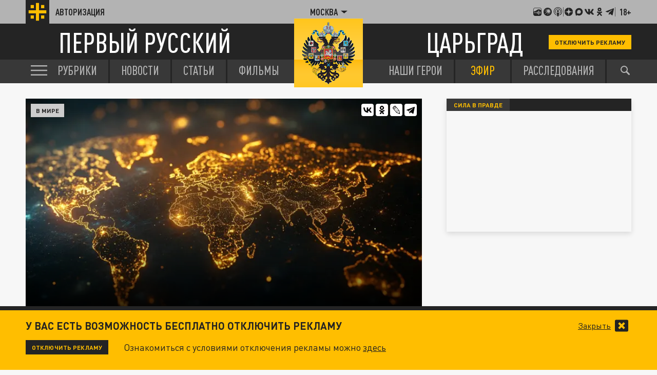

--- FILE ---
content_type: application/javascript
request_url: https://smi2.ru/counter/settings?payload=CLjVAhid8KbYuzM6JDI2ODYxNGEzLTdhZDMtNDMyOC1hOWNlLWNmMTY1MzhlNTU5ZQ&cb=_callbacks____0mkdlkb9r
body_size: 1512
content:
_callbacks____0mkdlkb9r("[base64]");